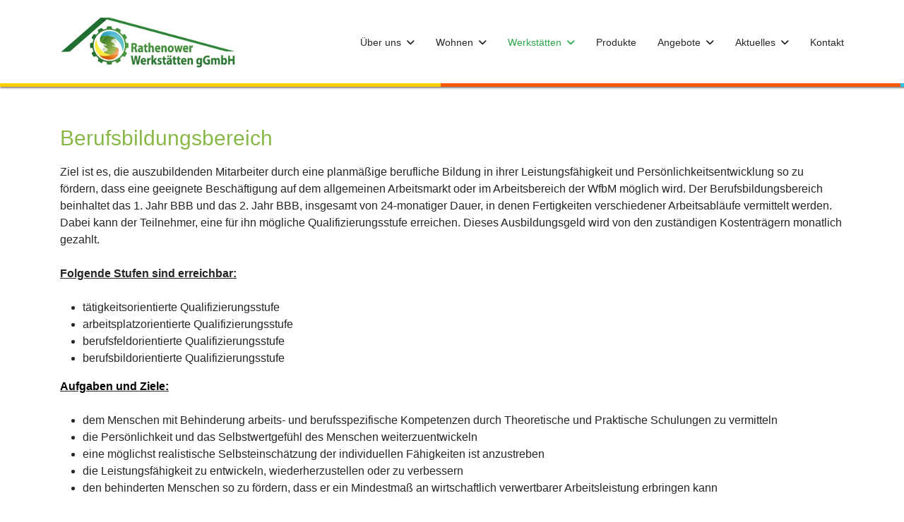

--- FILE ---
content_type: text/html; charset=utf-8
request_url: http://www.rathenower-werkstaetten.de/werkstaetten/berufsbildungsbereich.html
body_size: 14329
content:

<!doctype html>
<html lang="de-de" dir="ltr">
	<head>
		
		<meta name="viewport" content="width=device-width, initial-scale=1, shrink-to-fit=no">
		<meta charset="utf-8">
	<meta name="author" content="Christopher Jung">
	<meta name="description" content="Rathenower Werkstätten gGmbH, ein Berufsbildungs, Produktions- und Dienstleistungsunternehmen für Menschen mit unterschiedlichen Behinderungen.">
	<meta name="generator" content="Helix Ultimate - The Most Popular Joomla! Template Framework.">
	<title>Berufsbildungsbereich</title>
	<link href="/images/favicon1.png" rel="icon" type="image/vnd.microsoft.icon">
<link href="/media/vendor/joomla-custom-elements/css/joomla-alert.min.css?0.4.1" rel="stylesheet">
	<link href="/media/plg_system_nrframework/css/widgets/gallery.css?5a85bc" rel="stylesheet">
	<link href="/media/plg_system_nrframework/css/vendor/glightbox.min.css?5a85bc" rel="stylesheet">
	<link href="/media/com_icagenda/icicons/style.css?5a85bc" rel="stylesheet">
	<link href="/media/plg_system_jcepro/site/css/content.min.css?86aa0286b6232c4a5b58f892ce080277" rel="stylesheet">
	<link href="/templates/shaper_helixultimate/css/bootstrap.min.css" rel="stylesheet">
	<link href="/plugins/system/helixultimate/assets/css/system-j4.min.css" rel="stylesheet">
	<link href="/media/system/css/joomla-fontawesome.min.css?5a85bc" rel="stylesheet">
	<link href="/templates/shaper_helixultimate/css/template.css" rel="stylesheet">
	<link href="/templates/shaper_helixultimate/css/presets/preset7.css" rel="stylesheet">
	<link href="/templates/shaper_helixultimate/css/custom.css" rel="stylesheet">
	<link href="/components/com_sppagebuilder/assets/css/dynamic-content.css?1b4503c04f45d68ae09fb22125331a69" rel="stylesheet">
	<link href="/components/com_sppagebuilder/assets/css/font-awesome-6.min.css?1b4503c04f45d68ae09fb22125331a69" rel="stylesheet">
	<link href="/components/com_sppagebuilder/assets/css/font-awesome-v4-shims.css?1b4503c04f45d68ae09fb22125331a69" rel="stylesheet">
	<link href="/components/com_sppagebuilder/assets/css/animate.min.css?1b4503c04f45d68ae09fb22125331a69" rel="stylesheet">
	<link href="/components/com_sppagebuilder/assets/css/sppagebuilder.css?1b4503c04f45d68ae09fb22125331a69" rel="stylesheet">
	<link href="/components/com_sppagebuilder/assets/css/color-switcher.css?1b4503c04f45d68ae09fb22125331a69" rel="stylesheet">
	<link href="/plugins/system/cookiespolicynotificationbar/assets/css/cpnb-style.min.css" rel="stylesheet" media="all">
	<link href="/plugins/system/cookiespolicynotificationbar/assets/css/balloon.min.css" rel="stylesheet" media="all">
	<style>ul.fields-container {
    display: initial;
    list-style-type: none !important;
}</style>
	<style>.nrf-widget.gallery0{--gap:15px;--tags-text-color:#555555;--tags-text-color-hover:#ffffff;--tags-bg-color-hover:#1e3148;--columns:5;--display-items:grid;--image-width:100%;}@media screen and (max-width: 1024px){.nrf-widget.gallery0{--gap:10px;--columns:3;--display-items:grid;--image-width:100%;}}@media screen and (max-width: 575px){.nrf-widget.gallery0{--gap:10px;--columns:3;--display-items:grid;--image-width:100%;}}</style>
	<style>.nrf-widget.tf-gallery-wrapper.gallery0 {
    --mobile-tags-default-style: flex;
    --mobile-tags-dropdown-style: none;
}</style>
	<style>.nrf-widget.gallery1{--gap:15px;--tags-text-color:#555555;--tags-text-color-hover:#ffffff;--tags-bg-color-hover:#1e3148;--columns:5;--display-items:grid;--image-width:100%;}@media screen and (max-width: 1024px){.nrf-widget.gallery1{--gap:10px;--columns:3;--display-items:grid;--image-width:100%;}}@media screen and (max-width: 575px){.nrf-widget.gallery1{--gap:10px;--columns:3;--display-items:grid;--image-width:100%;}}</style>
	<style>.nrf-widget.tf-gallery-wrapper.gallery1 {
    --mobile-tags-default-style: flex;
    --mobile-tags-dropdown-style: none;
}</style>
	<style>body{font-family: 'Helvetica', sans-serif;font-size: 16px;line-height: 1.56;text-decoration: none;}
@media (min-width:768px) and (max-width:991px){body{font-size: 14px;}
}
@media (max-width:767px){body{font-size: 13px;}
}
</style>
	<style>h1{font-family: 'Helvetica', sans-serif;color: #89b848;text-decoration: none;}
</style>
	<style>h2{font-family: 'Helvetica', sans-serif;font-size: 12px;text-decoration: none;}
</style>
	<style>h3{font-family: 'Helvetica', sans-serif;text-decoration: none;}
</style>
	<style>h4{font-family: 'Helvetica', sans-serif;text-decoration: none;}
</style>
	<style>.logo-image {height:80px;}.logo-image-phone {height:80px;}</style>
	<style>@media(min-width: 1400px) {.sppb-row-container { max-width: 1320px; }}</style>
	<style>:root {--sppb-topbar-bg-color: #333333; --sppb-topbar-text-color: #AAAAAA; --sppb-header-bg-color: #FFFFFF; --sppb-logo-text-color: #2ba84a; --sppb-menu-text-color: #252525; --sppb-menu-text-hover-color: #2ba84a; --sppb-menu-text-active-color: #2ba84a; --sppb-menu-dropdown-bg-color: #FFFFFF; --sppb-menu-dropdown-text-color: #252525; --sppb-menu-dropdown-text-hover-color: #2ba84a; --sppb-menu-dropdown-text-active-color: #2ba84a; --sppb-text-color: #252525; --sppb-bg-color: #FFFFFF; --sppb-link-color: #2ba84a; --sppb-link-hover-color: #044CD0; --sppb-footer-bg-color: #171717; --sppb-footer-text-color: #FFFFFF; --sppb-footer-link-color: #A2A2A2; --sppb-footer-link-hover-color: #FFFFFF}</style>
	<style>

/* BEGIN: Cookies Policy Notification Bar - J! system plugin (Powered by: Web357.com) */
.cpnb-outer { border-color: rgba(32, 34, 38, 1); }
.cpnb-outer.cpnb-div-position-top { border-bottom-width: 1px; }
.cpnb-outer.cpnb-div-position-bottom { border-top-width: 1px; }
.cpnb-outer.cpnb-div-position-top-left, .cpnb-outer.cpnb-div-position-top-right, .cpnb-outer.cpnb-div-position-bottom-left, .cpnb-outer.cpnb-div-position-bottom-right { border-width: 1px; }
.cpnb-message { color: #f1f1f3; }
.cpnb-message a { color: #ffffff }
.cpnb-button, .cpnb-button-ok, .cpnb-m-enableAllButton { -webkit-border-radius: 4px; -moz-border-radius: 4px; border-radius: 4px; font-size: 12px; color: #ffffff; background-color: rgba(59, 137, 199, 1); }
.cpnb-button:hover, .cpnb-button:focus, .cpnb-button-ok:hover, .cpnb-button-ok:focus, .cpnb-m-enableAllButton:hover, .cpnb-m-enableAllButton:focus { color: #ffffff; background-color: rgba(49, 118, 175, 1); }
.cpnb-button-decline, .cpnb-button-delete, .cpnb-button-decline-modal, .cpnb-m-DeclineAllButton { color: #ffffff; background-color: rgba(119, 31, 31, 1); }
.cpnb-button-decline:hover, .cpnb-button-decline:focus, .cpnb-button-delete:hover, .cpnb-button-delete:focus, .cpnb-button-decline-modal:hover, .cpnb-button-decline-modal:focus, .cpnb-m-DeclineAllButton:hover, .cpnb-m-DeclineAllButton:focus { color: #ffffff; background-color: rgba(175, 38, 20, 1); }
.cpnb-button-cancel, .cpnb-button-reload, .cpnb-button-cancel-modal { color: #ffffff; background-color: rgba(90, 90, 90, 1); }
.cpnb-button-cancel:hover, .cpnb-button-cancel:focus, .cpnb-button-reload:hover, .cpnb-button-reload:focus, .cpnb-button-cancel-modal:hover, .cpnb-button-cancel-modal:focus { color: #ffffff; background-color: rgba(54, 54, 54, 1); }
.cpnb-button-settings, .cpnb-button-settings-modal { color: #ffffff; background-color: rgba(90, 90, 90, 1); }
.cpnb-button-settings:hover, .cpnb-button-settings:focus, .cpnb-button-settings-modal:hover, .cpnb-button-settings-modal:focus { color: #ffffff; background-color: rgba(54, 54, 54, 1); }
.cpnb-button-more-default, .cpnb-button-more-modal { color: #ffffff; background-color: rgba(123, 138, 139, 1); }
.cpnb-button-more-default:hover, .cpnb-button-more-modal:hover, .cpnb-button-more-default:focus, .cpnb-button-more-modal:focus { color: #ffffff; background-color: rgba(105, 118, 119, 1); }
.cpnb-m-SaveChangesButton { color: #ffffff; background-color: rgba(133, 199, 136, 1); }
.cpnb-m-SaveChangesButton:hover, .cpnb-m-SaveChangesButton:focus { color: #ffffff; background-color: rgba(96, 153, 100, 1); }
@media only screen and (max-width: 600px) {
.cpnb-left-menu-toggle::after, .cpnb-left-menu-toggle-button {
content: "Categories";
}
}
/* END: Cookies Policy Notification Bar - J! system plugin (Powered by: Web357.com) */
</style>
<script src="/media/vendor/jquery/js/jquery.min.js?3.7.1"></script>
	<script src="/media/legacy/js/jquery-noconflict.min.js?504da4"></script>
	<script type="application/json" class="joomla-script-options new">{"data":{"breakpoints":{"tablet":991,"mobile":480},"header":{"stickyOffset":"100"}},"joomla.jtext":{"ERROR":"Fehler","MESSAGE":"Nachricht","NOTICE":"Hinweis","WARNING":"Warnung","JCLOSE":"Schließen","JOK":"OK","JOPEN":"Öffnen"},"system.paths":{"root":"","rootFull":"http:\/\/www.rathenower-werkstaetten.de\/","base":"","baseFull":"http:\/\/www.rathenower-werkstaetten.de\/"},"csrf.token":"767c9849be0ebec4e989e61abde16159"}</script>
	<script src="/media/system/js/core.min.js?a3d8f8"></script>
	<script src="/media/vendor/bootstrap/js/alert.min.js?5.3.8" type="module"></script>
	<script src="/media/vendor/bootstrap/js/button.min.js?5.3.8" type="module"></script>
	<script src="/media/vendor/bootstrap/js/carousel.min.js?5.3.8" type="module"></script>
	<script src="/media/vendor/bootstrap/js/collapse.min.js?5.3.8" type="module"></script>
	<script src="/media/vendor/bootstrap/js/dropdown.min.js?5.3.8" type="module"></script>
	<script src="/media/vendor/bootstrap/js/modal.min.js?5.3.8" type="module"></script>
	<script src="/media/vendor/bootstrap/js/offcanvas.min.js?5.3.8" type="module"></script>
	<script src="/media/vendor/bootstrap/js/popover.min.js?5.3.8" type="module"></script>
	<script src="/media/vendor/bootstrap/js/scrollspy.min.js?5.3.8" type="module"></script>
	<script src="/media/vendor/bootstrap/js/tab.min.js?5.3.8" type="module"></script>
	<script src="/media/vendor/bootstrap/js/toast.min.js?5.3.8" type="module"></script>
	<script src="/media/system/js/showon.min.js?e51227" type="module"></script>
	<script src="/media/system/js/messages.min.js?9a4811" type="module"></script>
	<script src="/media/plg_system_nrframework/js/widgets/gallery/gallery.js?5a85bc"></script>
	<script src="/media/plg_system_nrframework/js/vendor/glightbox.min.js?5a85bc"></script>
	<script src="/templates/shaper_helixultimate/js/main.js"></script>
	<script src="/components/com_sppagebuilder/assets/js/dynamic-content.js?1b4503c04f45d68ae09fb22125331a69"></script>
	<script src="/components/com_sppagebuilder/assets/js/jquery.parallax.js?1b4503c04f45d68ae09fb22125331a69"></script>
	<script src="/components/com_sppagebuilder/assets/js/sppagebuilder.js?1b4503c04f45d68ae09fb22125331a69" defer></script>
	<script src="/components/com_sppagebuilder/assets/js/addons/text_block.js"></script>
	<script src="/components/com_sppagebuilder/assets/js/color-switcher.js?1b4503c04f45d68ae09fb22125331a69"></script>
	<script src="/plugins/system/cookiespolicynotificationbar/assets/js/cookies-policy-notification-bar.min.js"></script>
	<script type="application/ld+json">{"@context":"https://schema.org","@graph":[{"@type":"Organization","@id":"http://www.rathenower-werkstaetten.de/#/schema/Organization/base","name":"Rathenower Werkstätten","url":"http://www.rathenower-werkstaetten.de/"},{"@type":"WebSite","@id":"http://www.rathenower-werkstaetten.de/#/schema/WebSite/base","url":"http://www.rathenower-werkstaetten.de/","name":"Rathenower Werkstätten","publisher":{"@id":"http://www.rathenower-werkstaetten.de/#/schema/Organization/base"}},{"@type":"WebPage","@id":"http://www.rathenower-werkstaetten.de/#/schema/WebPage/base","url":"http://www.rathenower-werkstaetten.de/werkstaetten/berufsbildungsbereich.html","name":"Berufsbildungsbereich","description":"Rathenower Werkstätten gGmbH, ein Berufsbildungs, Produktions- und Dienstleistungsunternehmen für Menschen mit unterschiedlichen Behinderungen.","isPartOf":{"@id":"http://www.rathenower-werkstaetten.de/#/schema/WebSite/base"},"about":{"@id":"http://www.rathenower-werkstaetten.de/#/schema/Organization/base"},"inLanguage":"de-DE"},{"@type":"Article","@id":"http://www.rathenower-werkstaetten.de/#/schema/com_content/article/381","name":"Berufsbildungsbereich","headline":"Berufsbildungsbereich","inLanguage":"de-DE","isPartOf":{"@id":"http://www.rathenower-werkstaetten.de/#/schema/WebPage/base"}}]}</script>
	<script>template="shaper_helixultimate";</script>
	<script>
				document.addEventListener("DOMContentLoaded", () =>{
					window.htmlAddContent = window?.htmlAddContent || "";
					if (window.htmlAddContent) {
        				document.body.insertAdjacentHTML("beforeend", window.htmlAddContent);
					}
				});
			</script>
	<script>
			const initColorMode = () => {
				const colorVariableData = [];
				const sppbColorVariablePrefix = "--sppb";
				let activeColorMode = localStorage.getItem("sppbActiveColorMode") || "";
				const modes = [];

				if(!modes?.includes(activeColorMode)) {
					activeColorMode = "";
					localStorage.setItem("sppbActiveColorMode", activeColorMode);
				}

				document?.body?.setAttribute("data-sppb-color-mode", activeColorMode);

				if (!localStorage.getItem("sppbActiveColorMode")) {
					localStorage.setItem("sppbActiveColorMode", activeColorMode);
				}

				if (window.sppbColorVariables) {
					const colorVariables = typeof(window.sppbColorVariables) === "string" ? JSON.parse(window.sppbColorVariables) : window.sppbColorVariables;

					for (const colorVariable of colorVariables) {
						const { path, value } = colorVariable;
						const variable = String(path[0]).trim().toLowerCase().replaceAll(" ", "-");
						const mode = path[1];
						const variableName = `${sppbColorVariablePrefix}-${variable}`;

						if (activeColorMode === mode) {
							colorVariableData.push(`${variableName}: ${value}`);
						}
					}

					document.documentElement.style.cssText += colorVariableData.join(";");
				}
			};

			window.sppbColorVariables = [];
			
			initColorMode();

			document.addEventListener("DOMContentLoaded", initColorMode);
		</script>
	<script>

// BEGIN: Cookies Policy Notification Bar - J! system plugin (Powered by: Web357.com)
var cpnb_config = {"w357_joomla_caching":0,"w357_position":"bottom-right","w357_show_close_x_icon":"1","w357_hide_after_time":"yes","w357_duration":"60","w357_animate_duration":"1000","w357_limit":"0","w357_message":"Um die optimale Nutzung unserer Website zu ermöglichen, verwenden wir Cookies. Um nicht gegen geltende Gesetze zu verstoßen, benötigen wir dazu Ihr ausdrückliches Einverständnis.","w357_display_ok_btn":"1","w357_buttonText":"Ja, ich gebe mein Einverständnis!","w357_display_decline_btn":"1","w357_buttonDeclineText":"Ablehnen","w357_display_cancel_btn":"0","w357_buttonCancelText":"Schließen","w357_display_settings_btn":"1","w357_buttonSettingsText":"Einstellungen","w357_buttonMoreText":"Weitere Informationen","w357_buttonMoreLink":"","w357_display_more_info_btn":"1","w357_fontColor":"#f1f1f3","w357_linkColor":"#ffffff","w357_fontSize":"12px","w357_backgroundColor":"rgba(50, 58, 69, 1)","w357_borderWidth":"1","w357_body_cover":"1","w357_overlay_state":"0","w357_overlay_color":"rgba(10, 10, 10, 0.3)","w357_height":"auto","w357_cookie_name":"cookiesDirective","w357_link_target":"_self","w357_popup_width":"800","w357_popup_height":"600","w357_customText":"\u003Ch1\u003EVereinbarung zur Verwendung von Cookies\u003C\/h1\u003E\r\n\u003Chr \/\u003E\r\n\u003Ch3\u003EAllgemeine Verwendung\u003C\/h3\u003E\r\n\u003Cp\u003EWir verwenden Cookies, Tracking Pixels und ähnliche Technologien auf unserer Website. Cookies sind kleine Dateien, die von uns erstellt und auf Ihrem Gerät gespeichert werden. Unsere Website verwendet Cookies, die von uns oder von Dritten zu verschiedenen Zwecken im Rahmen der Verwendung und Funktionalität einschließlich der Personalisierung unserer Website abgelegt werden. Es ist möglich, dass Cookies verwendet werden, um zu nachzuvollziehen, wie Sie die Website verwenden und so zielgerichtete Werbung anzuzeigen.\u003C\/p\u003E\r\n\u003Ch3\u003EDritt-Anbieter\u003C\/h3\u003E\r\n\u003Cp\u003EUnsere Website nutzt verschiedene Dienste von Dritt-Anbietern. Wenn Sie auf unserer Website sind, können diese Dienste anonyme Cookies im Browser des Benutzers ablegen und diese Cookies mit in der Cookie-Datei des Besuchers speichern. Im folgenden eine Liste einiger derartiger Dienste: Google, Facebook, Twitter, Adroll, MailChimp, Sucuri, Intercom und andere soziale Netzwerke, Anzeigen-Agenturen, Sicherheits-Software wie z.B. Firewalls, Datenanalyse-Unternehmen und Anbieter von Internetzugängen. Diese Dienste sammeln möglicherweise auch anonyme Identifizierungsmerkmale wie die IP-Adresse, den HTTP-Referrer, die eindeutige Geräte-Kennung und andere nicht-persönliche Informationen zur Identifizierung sowie Server Logfiles.\u003C\/p\u003E\r\n\u003Chr \/\u003E","w357_more_info_btn_type":"custom_text","w357_blockCookies":"1","w357_autoAcceptAfterScrolling":"0","w357_numOfScrolledPixelsBeforeAutoAccept":"300","w357_reloadPageAfterAccept":"0","w357_enableConfirmationAlerts":"0","w357_enableConfirmationAlertsForAcceptBtn":0,"w357_enableConfirmationAlertsForDeclineBtn":0,"w357_enableConfirmationAlertsForDeleteBtn":0,"w357_confirm_allow_msg":"Hiermit erlauben Sie, dass diese Website in diesem Browser Cookies setzen und verwenden darf. Sind Sie sicher, dass Sie diese Funktion aktivieren und erlauben möchten?","w357_confirm_delete_msg":"Hiermit löschen Sie die von dieser Website in diesem Browser gesetzen Cookies. Sind Sie sicher, dass Sie alle Cookies dieser Website deaktivieren und löschen möchten?","w357_show_in_iframes":"0","w357_shortcode_is_enabled_on_this_page":0,"w357_base_url":"http:\/\/www.rathenower-werkstaetten.de\/","w357_base_ajax_url":"http:\/\/www.rathenower-werkstaetten.de\/","w357_current_url":"http:\/\/www.rathenower-werkstaetten.de\/werkstaetten\/berufsbildungsbereich.html","w357_always_display":"0","w357_show_notification_bar":true,"w357_expiration_cookieSettings":"365","w357_expiration_cookieAccept":"365","w357_expiration_cookieDecline":"180","w357_expiration_cookieCancel":"3","w357_accept_button_class_notification_bar":"cpnb-accept-btn","w357_decline_button_class_notification_bar":"cpnb-decline-btn","w357_cancel_button_class_notification_bar":"cpnb-cancel-btn","w357_settings_button_class_notification_bar":"cpnb-settings-btn","w357_moreinfo_button_class_notification_bar":"cpnb-moreinfo-btn","w357_accept_button_class_notification_bar_modal_window":"cpnb-accept-btn-m","w357_decline_button_class_notification_bar_modal_window":"cpnb-decline-btn-m","w357_save_button_class_notification_bar_modal_window":"cpnb-save-btn-m","w357_buttons_ordering":"[\u0022ok\u0022,\u0022decline\u0022,\u0022cancel\u0022,\u0022settings\u0022,\u0022moreinfo\u0022]"};
// END: Cookies Policy Notification Bar - J! system plugin (Powered by: Web357.com)
</script>
	<script>

// BEGIN: Cookies Policy Notification Bar - J! system plugin (Powered by: Web357.com)
var cpnb_cookiesCategories = {"cookie_categories_group0":{"cookie_category_id":"required-cookies","cookie_category_name":"Notwendig","cookie_category_description":"Notwendige Cookies helfen uns dabei, diese Webseite nutzbar zu machen, indem sie Grundfunktionen wie Seitennavigation und Zugriff auf sichere Bereiche der Webseite ermöglichen. \r\nDie Webseite kann ohne diese Cookies nicht richtig funktionieren. Daten innerhalb der Cookies werden nicht an Dritte weitergegeben.","cookie_category_checked_by_default":"2","cookie_category_status":"1"},"cookie_categories_group1":{"cookie_category_id":"analytical-cookies","cookie_category_name":"Statistiken","cookie_category_description":"Statistik-Cookies helfen uns zu verstehen, wie Besucher mit der Webseite interagieren, indem Informationen anonym gesammelt und gemeldet werden. Diese Seite verwendet ausschließlich Google Analytics.","cookie_category_checked_by_default":"1","cookie_category_status":"0"},"cookie_categories_group2":{"cookie_category_id":"social-media-cookies","cookie_category_name":"Social Media","cookie_category_description":"Social Media-Cookies sollen es Benutzern ermöglichen, Seiten und Inhalte über soziale Netzwerke mit Dritten zu teilen.\r\nSie ermöglichen darüber hinaus auch die gezielte Ausrichtung der Werbung in sozialen Netzwerken.","cookie_category_checked_by_default":"1","cookie_category_status":"0"},"cookie_categories_group3":{"cookie_category_id":"targeted-advertising-cookies","cookie_category_name":"Marketing","cookie_category_description":"Marketing-Cookies werden verwendet, um Besuchern auf Webseiten zu folgen. \r\nDie Absicht ist, Anzeigen zu zeigen, die relevant und ansprechend für den einzelnen\r\nBenutzer sind und daher wertvoller für Publisher und werbetreibende Drittparteien sind. ","cookie_category_checked_by_default":"1","cookie_category_status":"0"}};
// END: Cookies Policy Notification Bar - J! system plugin (Powered by: Web357.com)
</script>
	<script>

// BEGIN: Cookies Policy Notification Bar - J! system plugin (Powered by: Web357.com)
var cpnb_manager = {"w357_m_modalState":"1","w357_m_floatButtonState":"1","w357_m_floatButtonPosition":"bottom_left","w357_m_HashLink":"cookies","w357_m_modal_menuItemSelectedBgColor":"rgba(200, 200, 200, 1)","w357_m_saveChangesButtonColorAfterChange":"rgba(13, 92, 45, 1)","w357_m_floatButtonIconSrc":"http:\/\/www.rathenower-werkstaetten.de\/plugins\/system\/cookiespolicynotificationbar\/assets\/icons\/cpnb-cookies-manager-icon-1-64x64.png","w357_m_FloatButtonIconType":"image","w357_m_FloatButtonIconFontAwesomeName":"fas fa-cookie-bite","w357_m_FloatButtonIconFontAwesomeSize":"fa-lg","w357_m_FloatButtonIconFontAwesomeColor":"rgba(61, 47, 44, 0.84)","w357_m_FloatButtonIconUikitName":"cog","w357_m_FloatButtonIconUikitSize":"1","w357_m_FloatButtonIconUikitColor":"rgba(61, 47, 44, 0.84)","w357_m_floatButtonText":"Cookie Manager","w357_m_modalHeadingText":"Erweiterte Cookie Einstellungen","w357_m_checkboxText":"Aktiviert","w357_m_lockedText":"(Gesperrt)","w357_m_EnableAllButtonText":"Alle Cookies aktivieren","w357_m_DeclineAllButtonText":"Alle Cookies ablehnen","w357_m_SaveChangesButtonText":"Einstellungen speichern","w357_m_confirmationAlertRequiredCookies":"Diese Cookies sind für diese Website unbedingt erforderlich. Sie können diese Kategorie von Cookies nicht deaktivieren. Vielen Dank für dein Verständnis!"};
// END: Cookies Policy Notification Bar - J! system plugin (Powered by: Web357.com)
</script>
			</head>
	<body class="site helix-ultimate hu com_content com-content view-article layout-default task-none itemid-307 de-de ltr sticky-header layout-fluid offcanvas-init offcanvs-position-left">

		
		
		<div class="body-wrapper">
			<div class="body-innerwrapper">
								
<header id="sp-header" >

						<div class="container">
				<div class="container-inner">
			
	
<div class="row">
	<div id="sp-logo" class="col-lg-3 "><div class="sp-column logoneu d-flex align-items-center"><a id="offcanvas-toggler" aria-label="Menu" class="offcanvas-toggler-left d-flex d-lg-none" href="#" aria-hidden="true" title="Menu"><div class="burger-icon"><span></span><span></span><span></span></div></a><div class="logo"><a href="/">
				<img class='logo-image  d-none d-lg-inline-block'
					srcset='http://www.rathenower-werkstaetten.de/images/logo.png 1x'
					src='http://www.rathenower-werkstaetten.de/images/logo.png'
					height='80px'
					alt='Rathenower Werkstätten'
				/>
				<img class="logo-image-phone d-inline-block d-lg-none" src="http://www.rathenower-werkstaetten.de/images/logo.png" alt="Rathenower Werkstätten" /></a></div></div></div><div id="sp-menu" class="col-lg-9 "><div class="sp-column menuneu d-flex align-items-center justify-content-end"><nav class="sp-megamenu-wrapper d-flex" role="navigation"><ul class="sp-megamenu-parent menu-animation-pulse d-none d-lg-block"><li class="sp-menu-item"></li><li class="sp-menu-item sp-has-child"><a   href="/ueber-uns.html"  >Über uns</a><div class="sp-dropdown sp-dropdown-main sp-menu-right" style="width: 250px;"><div class="sp-dropdown-inner"><ul class="sp-dropdown-items"><li class="sp-menu-item"><a   href="/ueber-uns/ansprechpartner.html"  >Ansprechpartner</a></li><li class="sp-menu-item"><a   href="/ueber-uns/leitbild-werkstaetten.html"  >Leitbild</a></li><li class="sp-menu-item"><a   href="/ueber-uns/der-begleitende-dienst.html"  >Begleitender Dienst</a></li><li class="sp-menu-item"><a   href="/ueber-uns/fsj-bfd-praktika.html"  >FSJ, BFD, Praktika</a></li><li class="sp-menu-item"><a   href="/ueber-uns/geschichte.html"  >Geschichte</a></li><li class="sp-menu-item"><a   href="/ueber-uns/haeufige-fragen.html"  >Häufige Fragen</a></li><li class="sp-menu-item"><a   href="/ueber-uns/spenden.html"  >Spenden</a></li><li class="sp-menu-item"><a   href="/ueber-uns/zertifikate.html"  >Zertifikate</a></li></ul></div></div></li><li class="sp-menu-item sp-has-child"><a   href="/wohnmoeglichkeiten.html"  >Wohnen</a><div class="sp-dropdown sp-dropdown-main sp-menu-right" style="width: 250px;"><div class="sp-dropdown-inner"><ul class="sp-dropdown-items"><li class="sp-menu-item"><a   href="/wohnmoeglichkeiten/kinder-jugendliche.html"  >Kinder /Jugendliche / Junge Erwachsene</a></li><li class="sp-menu-item"><a   href="/wohnmoeglichkeiten/wohnanlage-elslaake.html"  >Wohnanlage Elslaake</a></li><li class="sp-menu-item"><a   href="/wohnmoeglichkeiten/wohnanlage-kohlhof.html"  >Wohnanlage Kohlhof</a></li><li class="sp-menu-item"><a   href="/wohnmoeglichkeiten/aussenwohnanlagen-kohlhof-und-hohennauen.html"  >Außenwohnanlagen Kohlhof / Hohennauen</a></li><li class="sp-menu-item"><a   href="/wohnmoeglichkeiten/ambulant-betreutes-wohnen.html"  >Ambulant betreutes Wohnen</a></li></ul></div></div></li><li class="sp-menu-item sp-has-child active"><a   href="/werkstaetten.html"  >Werkstätten</a><div class="sp-dropdown sp-dropdown-main sp-menu-right" style="width: 250px;"><div class="sp-dropdown-inner"><ul class="sp-dropdown-items"><li class="sp-menu-item"><a   href="/werkstaetten/leistungen.html"  >Leistungen</a></li><li class="sp-menu-item"><a   href="/werkstaetten/eingangsverfahren.html"  >Eingangsverfahren</a></li><li class="sp-menu-item"><a   href="/werkstaetten/betriebsstaetten.html"  >Betriebsstätten</a></li><li class="sp-menu-item"><a   href="/werkstaetten/produktionsprofil.html"  >Produktionsprofil</a></li><li class="sp-menu-item current-item active"><a aria-current="page"  href="/werkstaetten/berufsbildungsbereich.html"  >Berufsbildungsbereich</a></li><li class="sp-menu-item"><a   href="/werkstaetten/foerder-und-beschaeftigungsbereich.html"  >Förder- und Beschäftigungsbereich</a></li><li class="sp-menu-item"><a   href="/werkstaetten/agbs-wfbm.html"  >AGB´s (WfbM)</a></li></ul></div></div></li><li class="sp-menu-item"><a   href="/produkte.html"  >Produkte</a></li><li class="sp-menu-item sp-has-child"><a   href="#"  >Angebote</a><div class="sp-dropdown sp-dropdown-main sp-menu-right" style="width: 250px;"><div class="sp-dropdown-inner"><ul class="sp-dropdown-items"><li class="sp-menu-item"><a   href="/angebote/freizeit.html"  >Freizeitprogramm</a></li><li class="sp-menu-item"><a   href="/angebote/sport.html"  >Sport</a></li><li class="sp-menu-item"><a   href="/angebote/urlaub.html"  >Urlaub</a></li></ul></div></div></li><li class="sp-menu-item sp-has-child"><a   href="#"  >Aktuelles</a><div class="sp-dropdown sp-dropdown-main sp-menu-right" style="width: 250px;"><div class="sp-dropdown-inner"><ul class="sp-dropdown-items"><li class="sp-menu-item"><a   href="/aktuelles/news.html"  >News</a></li><li class="sp-menu-item"><a   href="/aktuelles/karriere.html"  >Karriere</a></li><li class="sp-menu-item"><a   href="/aktuelles/presse.html"  >Presse</a></li><li class="sp-menu-item"><a   href="/aktuelles/terminuebersicht.html"  >Termine</a></li></ul></div></div></li><li class="sp-menu-item"><a   href="/kontakt.html"  >Kontakt</a></li><li class="sp-menu-item sp-has-child"><div class="sp-dropdown sp-dropdown-main sp-menu-right" style="width: 250px;"><div class="sp-dropdown-inner"><ul class="sp-dropdown-items"><li class="sp-menu-item"><a   href="#"  >Search field</a></li></ul></div></div></li></ul></nav></div></div></div>
							</div>
			</div>
			
	</header>

<section id="sp-showcase" >

				
	
<div class="row">
	<div id="sp-slider" class="col-lg-12 "><div class="sp-column "><div class="sp-module "><div class="sp-module-content">
<div id="mod-custom127" class="mod-custom custom">
    &nbsp;&nbsp;&nbsp;&nbsp;&nbsp;&nbsp;&nbsp;&nbsp;&nbsp;&nbsp;&nbsp;</div>
</div></div></div></div></div>
				
	</section>

<section id="sp-page-title" >

				
	
<div class="row">
	<div id="sp-title" class="col-lg-12 "><div class="sp-column "></div></div></div>
				
	</section>

<section id="sp-main-body" >

										<div class="container">
					<div class="container-inner">
						
	
<div class="row">
	
<main id="sp-component" class="col-lg-12 ">
	<div class="sp-column ">
		<div id="system-message-container" aria-live="polite">
	</div>


		
		<div class="article-details " itemscope itemtype="https://schema.org/Article">
	<meta itemprop="inLanguage" content="de-DE">
	
	
					
		
		
		<div class="article-header">
					<h1 itemprop="headline">
				Berufsbildungsbereich			</h1>
									</div>
		<div class="article-can-edit d-flex flex-wrap justify-content-between">
				</div>
			
		
			
		
		
	
	<div itemprop="articleBody">
		Ziel ist es, die auszubildenden Mitarbeiter durch eine planmäßige berufliche Bildung in ihrer Leistungsfähigkeit und Persönlichkeitsentwicklung so zu fördern, dass eine geeignete Beschäftigung auf dem allgemeinen Arbeitsmarkt oder im Arbeitsbereich der WfbM möglich wird. Der Berufsbildungsbereich beinhaltet das 1. Jahr BBB und das 2. Jahr BBB, insgesamt von 24-monatiger Dauer, in denen Fertigkeiten verschiedener Arbeitsabläufe vermittelt werden. Dabei kann der Teilnehmer, eine für ihn mögliche Qualifizierungsstufe erreichen. Dieses Ausbildungsgeld wird von den zuständigen Kostenträgern monatlich gezahlt.<br /><br /> <span style="text-decoration: underline;"><strong>Folgende Stufen sind erreichbar:<br /></strong></span> <br />
<ul>
<li>tätigkeitsorientierte Qualifizierungsstufe</li>
<li>arbeitsplatzorientierte Qualifizierungsstufe</li>
<li>berufsfeldorientierte Qualifizierungsstufe</li>
<li>berufsbildorientierte Qualifizierungsstufe</li>
</ul>
<span style="text-decoration: underline;"><span style="color: #000000;"><strong>Aufgaben und Ziele:<br /></strong></span></span><br />
<ul>
<li>dem Menschen mit Behinderung arbeits- und berufsspezifische Kompetenzen durch Theoretische und Praktische Schulungen zu vermitteln</li>
<li>die Persönlichkeit und das Selbstwertgefühl des Menschen weiterzuentwickeln</li>
<li>eine möglichst realistische Selbsteinschätzung der individuellen Fähigkeiten ist anzustreben</li>
<li>die Leistungsfähigkeit zu entwickeln, wiederherzustellen oder zu verbessern</li>
<li>den behinderten Menschen so zu fördern, dass er ein Mindestmaß an wirtschaftlich verwertbarer Arbeitsleistung erbringen kann</li>
</ul>
<span style="text-decoration: underline;"><span style="color: #000000;"><strong>Was wird besonders gefördert?<br /></strong></span></span><br />
<ul>
<li>Arbeits- und Beschäftigungsverhalten z.B. Konzentration, Ausdauer, Arbeitssicherheit</li>
<li>Soziale Fähigkeiten z.B. Umgang mit Konflikten, Gruppenarbeit</li>
<li>Allgemeinbildung z.B. Lesen, Schreiben, Rechnen</li>
<li>Lebenspraktische Fähigkeiten z.B. Kulturtechniken, Körperpflege, Gesundheitspflege, Umgang mit Geld, Verkehrserziehung</li>
</ul>
<span style="text-decoration: underline;"><span style="color: #000000;"><strong>Welche Fachrichtungen gibt es bei uns?<br /></strong></span></span><br />
<ul>
<li>Holzbe- und Verarbeitung</li>
<li>Hauswirtschaftliche Tätigkeiten</li>
<li>Landschaftspflege und -bau</li>
<li>Gartenpflege und -bau</li>
<li>Montagearbeiten und Recycling</li>
<li>Kreative Arbeiten</li>
<li>Renovierungsarbeiten</li>
</ul>
Für das Eingangsverfahren und den Berufsbildungsbereich wurde zum 1. Januar 2013 gemäß der Verordnung AZAV ein Qualitätsmanagementsystem nach DIN ISO 9001 erstellt und eingeführt. Dazu finden jährliche Überprüfungsaudits durch die zuständige Zulassungsstelle statt.<br /><br /><span style="text-decoration: underline;"><strong>Leitsätze der Rathenower Werkstätten gGmbH für das Eingangsverfahren und den Berufsbildungsbereich:<br /></strong></span><br />
<ul>
<li>Der behinderte Mensch steht im Mittelpunkt der Arbeit.</li>
<li>Unser Ziel ist es, die berufliche, gesellschaftliche und soziale Teilhabe von Menschen mit verschiedenen Behinderungen zu ermöglichen.</li>
<li>Die Eingliederung und Wiedereingliederung in das berufliche Leben bis hin zur Schaffung von inklusiven Beschäftigungsangeboten auf dem allgemeinen Arbeitsmarkt ist unsere primäre Aufgabe.</li>
<li>Die Inhalte und Methoden sind flexibel und individuell auf die Teilnehmer angepasst.</li>
<li>Wir bieten Betriebsstätten mit vielfältigen Arbeitsinhalten einschließlich der arbeitspädagogischen Unterstützung zur beruflichen und persönlichen Weiterentwicklung.</li>
<li>Praktika und die Schaffung ausgelagerter Arbeitsplätze auf dem allgemeinen Arbeitsmarkt werden durch Kooperationen mit verschiedenen Unternehmen unterstützt.</li>
<li>Die Qualität unserer Angebote wird systematisch gesichert und kontinuierlich verbessert.</li>
</ul>
<strong>Anschrift BBB:</strong><br />Hirschweg 42<br />14712 Rathenow<br /><br />Tel: 03385/498170 	</div>

	
	
	
			
		<ul class="fields-container">
    <li class="field-entry bilder ">    <span class="field-label ">Bilder: </span>
<span class="field-value "><div class="nrf-widget tf-gallery-wrapper gallery1 lightbox" data-id="gallery1">
        
    <div class="gallery-items grid">
        <figure
    class="item"
    >
            <a href="http://www.rathenower-werkstaetten.de/media/acfgallery/content/381/1/20.jpg" class="tf-gallery-lightbox-item gallery1" data-type="image" data-description=".glightbox-desc.gallery1.desc-0">
            <img loading="lazy" class="" src="http://www.rathenower-werkstaetten.de/media/acfgallery/content/381/1/20_thumb.jpg" alt="20" />
            </a>
        <div class="glightbox-desc gallery1 desc-0">
            <div class="caption"></div>
            <div class="module"></div>
        </div>
    </figure><figure
    class="item"
    >
            <a href="http://www.rathenower-werkstaetten.de/media/acfgallery/content/381/1/1.jpg" class="tf-gallery-lightbox-item gallery1" data-type="image" data-description=".glightbox-desc.gallery1.desc-1">
            <img loading="lazy" class="" src="http://www.rathenower-werkstaetten.de/media/acfgallery/content/381/1/1_thumb.jpg" alt="1" />
            </a>
        <div class="glightbox-desc gallery1 desc-1">
            <div class="caption"></div>
            <div class="module"></div>
        </div>
    </figure><figure
    class="item"
    >
            <a href="http://www.rathenower-werkstaetten.de/media/acfgallery/content/381/1/4.jpg" class="tf-gallery-lightbox-item gallery1" data-type="image" data-description=".glightbox-desc.gallery1.desc-2">
            <img loading="lazy" class="" src="http://www.rathenower-werkstaetten.de/media/acfgallery/content/381/1/4_thumb.jpg" alt="4" />
            </a>
        <div class="glightbox-desc gallery1 desc-2">
            <div class="caption"></div>
            <div class="module"></div>
        </div>
    </figure><figure
    class="item"
    >
            <a href="http://www.rathenower-werkstaetten.de/media/acfgallery/content/381/1/59660cd690f6a.jpg" class="tf-gallery-lightbox-item gallery1" data-type="image" data-description=".glightbox-desc.gallery1.desc-3">
            <img loading="lazy" class="" src="http://www.rathenower-werkstaetten.de/media/acfgallery/content/381/1/59660cd690f6a_thumb.jpg" alt="59660cd690f6a" />
            </a>
        <div class="glightbox-desc gallery1 desc-3">
            <div class="caption"></div>
            <div class="module"></div>
        </div>
    </figure>    </div>

    
    </div></span>
</li></ul>
	

	
				</div>



			</div>
</main>
</div>
											</div>
				</div>
						
	</section>

<section id="sp-bottom" >

						<div class="container">
				<div class="container-inner">
			
	
<div class="row">
	<div id="sp-bottom1" class="col-sm-col-sm-6 col-lg-12 "><div class="sp-column "><div class="sp-module "><div class="sp-module-content"><div class="mod-sppagebuilder  sp-page-builder" data-module_id="141">
	<div class="page-content">
		<section id="section-id-1693406926230" class="sppb-section" ><div class="sppb-row-container"><div class="sppb-row"><div class="sppb-col-md-3  " id="column-wrap-id-1693406926226"><div id="column-id-1693406926226" class="sppb-column " ><div class="sppb-column-addons"><div id="sppb-addon-wrapper-1693474028499" class="sppb-addon-wrapper  addon-root-text-block"><div id="sppb-addon-1693474028499" class="clearfix  "     ><div class="sppb-addon sppb-addon-text-block " ><h5 class="sppb-addon-title">Über uns</h5><div class="sppb-addon-content  "><p><a href="/ueber-uns/ansprechpartner.html">Ansprechpartner</a><br /><a href="/ueber-uns/leitbild-werkstaetten.html">Leidbild</a><br /><a href="/ueber-uns/der-begleitende-dienst.html">Begleitende Dienst</a><br /><a href="/ueber-uns/geschichte.html">Geschichte</a><br /><a href="/ueber-uns/haeufige-fragen.html">FAQ</a><br /><a href="/ueber-uns/spenden.html">Spenden</a><br /><a href="/ueber-uns/zertifikate.html">Zertifikate</a></p></div></div><style type="text/css">#sppb-addon-1693474028499{
box-shadow: 0 0 0 0 #ffffff;
}#sppb-addon-1693474028499{
color: #ffffff;
border-radius: 0px;
}
@media (max-width: 1199.98px) {#sppb-addon-1693474028499{}}
@media (max-width: 991.98px) {#sppb-addon-1693474028499{}}
@media (max-width: 767.98px) {#sppb-addon-1693474028499{}}
@media (max-width: 575.98px) {#sppb-addon-1693474028499{}}#sppb-addon-wrapper-1693474028499{
margin-top: 0px;
margin-right: 0px;
margin-bottom: 30px;
margin-left: 0px;
}
@media (max-width: 1199.98px) {#sppb-addon-wrapper-1693474028499{}}
@media (max-width: 991.98px) {#sppb-addon-wrapper-1693474028499{}}
@media (max-width: 767.98px) {#sppb-addon-wrapper-1693474028499{}}
@media (max-width: 575.98px) {#sppb-addon-wrapper-1693474028499{}}#sppb-addon-1693474028499 a {
	color: #d0e8f8;
}
#sppb-addon-1693474028499 a:hover,
#sppb-addon-1693474028499 a:focus,
#sppb-addon-1693474028499 a:active {
	color: #f05502;
}
#sppb-addon-1693474028499 .sppb-addon-title{
}
#sppb-addon-1693474028499 .sppb-addon-title{
}
@media (max-width: 1199.98px) {#sppb-addon-1693474028499 .sppb-addon-title{}}
@media (max-width: 991.98px) {#sppb-addon-1693474028499 .sppb-addon-title{}}
@media (max-width: 767.98px) {#sppb-addon-1693474028499 .sppb-addon-title{}}
@media (max-width: 575.98px) {#sppb-addon-1693474028499 .sppb-addon-title{}}</style><style type="text/css">#sppb-addon-1693474028499 .sppb-addon-text-block{
}#sppb-addon-1693474028499 .sppb-addon-text-block .sppb-addon-content{
font-size: 12px;
line-height: 24px;
}
@media (max-width: 1199.98px) {#sppb-addon-1693474028499 .sppb-addon-text-block .sppb-addon-content{}}
@media (max-width: 991.98px) {#sppb-addon-1693474028499 .sppb-addon-text-block .sppb-addon-content{}}
@media (max-width: 767.98px) {#sppb-addon-1693474028499 .sppb-addon-text-block .sppb-addon-content{}}
@media (max-width: 575.98px) {#sppb-addon-1693474028499 .sppb-addon-text-block .sppb-addon-content{}}#sppb-addon-1693474028499 .sppb-textblock-column{
}#sppb-addon-1693474028499 .sppb-addon-text-block .sppb-addon-content h1,#sppb-addon-1693474028499 .sppb-addon-text-block .sppb-addon-content h2,#sppb-addon-1693474028499 .sppb-addon-text-block .sppb-addon-content h3,#sppb-addon-1693474028499 .sppb-addon-text-block .sppb-addon-content h4,#sppb-addon-1693474028499 .sppb-addon-text-block .sppb-addon-content h5,#sppb-addon-1693474028499 .sppb-addon-text-block .sppb-addon-content h6{
font-size: 12px;
line-height: 24px;
}
@media (max-width: 1199.98px) {#sppb-addon-1693474028499 .sppb-addon-text-block .sppb-addon-content h1,#sppb-addon-1693474028499 .sppb-addon-text-block .sppb-addon-content h2,#sppb-addon-1693474028499 .sppb-addon-text-block .sppb-addon-content h3,#sppb-addon-1693474028499 .sppb-addon-text-block .sppb-addon-content h4,#sppb-addon-1693474028499 .sppb-addon-text-block .sppb-addon-content h5,#sppb-addon-1693474028499 .sppb-addon-text-block .sppb-addon-content h6{}}
@media (max-width: 991.98px) {#sppb-addon-1693474028499 .sppb-addon-text-block .sppb-addon-content h1,#sppb-addon-1693474028499 .sppb-addon-text-block .sppb-addon-content h2,#sppb-addon-1693474028499 .sppb-addon-text-block .sppb-addon-content h3,#sppb-addon-1693474028499 .sppb-addon-text-block .sppb-addon-content h4,#sppb-addon-1693474028499 .sppb-addon-text-block .sppb-addon-content h5,#sppb-addon-1693474028499 .sppb-addon-text-block .sppb-addon-content h6{}}
@media (max-width: 767.98px) {#sppb-addon-1693474028499 .sppb-addon-text-block .sppb-addon-content h1,#sppb-addon-1693474028499 .sppb-addon-text-block .sppb-addon-content h2,#sppb-addon-1693474028499 .sppb-addon-text-block .sppb-addon-content h3,#sppb-addon-1693474028499 .sppb-addon-text-block .sppb-addon-content h4,#sppb-addon-1693474028499 .sppb-addon-text-block .sppb-addon-content h5,#sppb-addon-1693474028499 .sppb-addon-text-block .sppb-addon-content h6{}}
@media (max-width: 575.98px) {#sppb-addon-1693474028499 .sppb-addon-text-block .sppb-addon-content h1,#sppb-addon-1693474028499 .sppb-addon-text-block .sppb-addon-content h2,#sppb-addon-1693474028499 .sppb-addon-text-block .sppb-addon-content h3,#sppb-addon-1693474028499 .sppb-addon-text-block .sppb-addon-content h4,#sppb-addon-1693474028499 .sppb-addon-text-block .sppb-addon-content h5,#sppb-addon-1693474028499 .sppb-addon-text-block .sppb-addon-content h6{}}</style></div></div></div></div></div><div class="sppb-col-md-3  " id="column-wrap-id-1693406926227"><div id="column-id-1693406926227" class="sppb-column " ><div class="sppb-column-addons"><div id="sppb-addon-wrapper-1693474415566" class="sppb-addon-wrapper  addon-root-text-block"><div id="sppb-addon-1693474415566" class="clearfix  "     ><div class="sppb-addon sppb-addon-text-block " ><h5 class="sppb-addon-title">Wohnmöglichkeiten</h5><div class="sppb-addon-content  "><p><a href="/wohnmoeglichkeiten/kinder-jugendliche.html">Kinder- und Jugendeinrichtung</a><br /><a href="/wohnmoeglichkeiten/wohnanlage-elslaake.html">Wohnanlage Elslaake</a><br /><a href="/wohnmoeglichkeiten/wohnanlage-kohlhof.html">Wohnanlage Kohlhof</a><br /><a href="/wohnmoeglichkeiten/aussenwohnanlagen-kohlhof-und-hohennauen.html">Außenwohnanlagen Kohlhof und Hohennauen</a><br /><a href="/wohnmoeglichkeiten/ambulant-betreutes-wohnen.html">Ambulant betreutes Wohnen</a></p></div></div><style type="text/css">#sppb-addon-1693474415566{
box-shadow: 0 0 0 0 #ffffff;
}#sppb-addon-1693474415566{
color: #ffffff;
border-radius: 0px;
}
@media (max-width: 1199.98px) {#sppb-addon-1693474415566{}}
@media (max-width: 991.98px) {#sppb-addon-1693474415566{}}
@media (max-width: 767.98px) {#sppb-addon-1693474415566{}}
@media (max-width: 575.98px) {#sppb-addon-1693474415566{}}#sppb-addon-wrapper-1693474415566{
margin-top: 0px;
margin-right: 0px;
margin-bottom: 30px;
margin-left: 0px;
}
@media (max-width: 1199.98px) {#sppb-addon-wrapper-1693474415566{}}
@media (max-width: 991.98px) {#sppb-addon-wrapper-1693474415566{}}
@media (max-width: 767.98px) {#sppb-addon-wrapper-1693474415566{}}
@media (max-width: 575.98px) {#sppb-addon-wrapper-1693474415566{}}#sppb-addon-1693474415566 a {
	color: #d0e8f8;
}
#sppb-addon-1693474415566 a:hover,
#sppb-addon-1693474415566 a:focus,
#sppb-addon-1693474415566 a:active {
	color: #f05502;
}
#sppb-addon-1693474415566 .sppb-addon-title{
}
#sppb-addon-1693474415566 .sppb-addon-title{
}
@media (max-width: 1199.98px) {#sppb-addon-1693474415566 .sppb-addon-title{}}
@media (max-width: 991.98px) {#sppb-addon-1693474415566 .sppb-addon-title{}}
@media (max-width: 767.98px) {#sppb-addon-1693474415566 .sppb-addon-title{}}
@media (max-width: 575.98px) {#sppb-addon-1693474415566 .sppb-addon-title{}}</style><style type="text/css">#sppb-addon-1693474415566 .sppb-addon-text-block{
}#sppb-addon-1693474415566 .sppb-addon-text-block .sppb-addon-content{
font-size: 12px;
line-height: 24px;
}
@media (max-width: 1199.98px) {#sppb-addon-1693474415566 .sppb-addon-text-block .sppb-addon-content{}}
@media (max-width: 991.98px) {#sppb-addon-1693474415566 .sppb-addon-text-block .sppb-addon-content{}}
@media (max-width: 767.98px) {#sppb-addon-1693474415566 .sppb-addon-text-block .sppb-addon-content{}}
@media (max-width: 575.98px) {#sppb-addon-1693474415566 .sppb-addon-text-block .sppb-addon-content{}}#sppb-addon-1693474415566 .sppb-textblock-column{
}#sppb-addon-1693474415566 .sppb-addon-text-block .sppb-addon-content h1,#sppb-addon-1693474415566 .sppb-addon-text-block .sppb-addon-content h2,#sppb-addon-1693474415566 .sppb-addon-text-block .sppb-addon-content h3,#sppb-addon-1693474415566 .sppb-addon-text-block .sppb-addon-content h4,#sppb-addon-1693474415566 .sppb-addon-text-block .sppb-addon-content h5,#sppb-addon-1693474415566 .sppb-addon-text-block .sppb-addon-content h6{
font-size: 12px;
line-height: 24px;
}
@media (max-width: 1199.98px) {#sppb-addon-1693474415566 .sppb-addon-text-block .sppb-addon-content h1,#sppb-addon-1693474415566 .sppb-addon-text-block .sppb-addon-content h2,#sppb-addon-1693474415566 .sppb-addon-text-block .sppb-addon-content h3,#sppb-addon-1693474415566 .sppb-addon-text-block .sppb-addon-content h4,#sppb-addon-1693474415566 .sppb-addon-text-block .sppb-addon-content h5,#sppb-addon-1693474415566 .sppb-addon-text-block .sppb-addon-content h6{}}
@media (max-width: 991.98px) {#sppb-addon-1693474415566 .sppb-addon-text-block .sppb-addon-content h1,#sppb-addon-1693474415566 .sppb-addon-text-block .sppb-addon-content h2,#sppb-addon-1693474415566 .sppb-addon-text-block .sppb-addon-content h3,#sppb-addon-1693474415566 .sppb-addon-text-block .sppb-addon-content h4,#sppb-addon-1693474415566 .sppb-addon-text-block .sppb-addon-content h5,#sppb-addon-1693474415566 .sppb-addon-text-block .sppb-addon-content h6{}}
@media (max-width: 767.98px) {#sppb-addon-1693474415566 .sppb-addon-text-block .sppb-addon-content h1,#sppb-addon-1693474415566 .sppb-addon-text-block .sppb-addon-content h2,#sppb-addon-1693474415566 .sppb-addon-text-block .sppb-addon-content h3,#sppb-addon-1693474415566 .sppb-addon-text-block .sppb-addon-content h4,#sppb-addon-1693474415566 .sppb-addon-text-block .sppb-addon-content h5,#sppb-addon-1693474415566 .sppb-addon-text-block .sppb-addon-content h6{}}
@media (max-width: 575.98px) {#sppb-addon-1693474415566 .sppb-addon-text-block .sppb-addon-content h1,#sppb-addon-1693474415566 .sppb-addon-text-block .sppb-addon-content h2,#sppb-addon-1693474415566 .sppb-addon-text-block .sppb-addon-content h3,#sppb-addon-1693474415566 .sppb-addon-text-block .sppb-addon-content h4,#sppb-addon-1693474415566 .sppb-addon-text-block .sppb-addon-content h5,#sppb-addon-1693474415566 .sppb-addon-text-block .sppb-addon-content h6{}}</style></div></div></div></div></div><div class="sppb-col-md-3  " id="column-wrap-id-1693406926228"><div id="column-id-1693406926228" class="sppb-column " ><div class="sppb-column-addons"><div id="sppb-addon-wrapper-1693474711879" class="sppb-addon-wrapper  addon-root-text-block"><div id="sppb-addon-1693474711879" class="clearfix  "     ><div class="sppb-addon sppb-addon-text-block " ><h5 class="sppb-addon-title">Werkstätten</h5><div class="sppb-addon-content  "><p><a href="/werkstaetten/leistungen.html">Leistungen</a><br /><a href="/werkstaetten/eingangsverfahren.html">Eingangsverfahren</a><br /><a href="/werkstaetten/betriebsstaetten.html">Betriebsstätten</a><br /><a href="/werkstaetten/produktionsprofil.html">Produktionsprofil</a><br /><a href="/produkte.html">Produktauswahl</a><br /><a href="/werkstaetten/berufsbildungsbereich.html">Berufsbildungsbereich</a><br /><a href="/werkstaetten/foerder-und-beschaeftigungsbereich.html">Förder- und Beschäftigungsbereich</a><br /><a href="/werkstaetten/agbs-wfbm.html">AGB´s (WfbM)</a></p></div></div><style type="text/css">#sppb-addon-1693474711879{
box-shadow: 0 0 0 0 #ffffff;
}#sppb-addon-1693474711879{
color: #ffffff;
border-radius: 0px;
}
@media (max-width: 1199.98px) {#sppb-addon-1693474711879{}}
@media (max-width: 991.98px) {#sppb-addon-1693474711879{}}
@media (max-width: 767.98px) {#sppb-addon-1693474711879{}}
@media (max-width: 575.98px) {#sppb-addon-1693474711879{}}#sppb-addon-wrapper-1693474711879{
margin-top: 0px;
margin-right: 0px;
margin-bottom: 30px;
margin-left: 0px;
}
@media (max-width: 1199.98px) {#sppb-addon-wrapper-1693474711879{}}
@media (max-width: 991.98px) {#sppb-addon-wrapper-1693474711879{}}
@media (max-width: 767.98px) {#sppb-addon-wrapper-1693474711879{}}
@media (max-width: 575.98px) {#sppb-addon-wrapper-1693474711879{}}#sppb-addon-1693474711879 a {
	color: #d0e8f8;
}
#sppb-addon-1693474711879 a:hover,
#sppb-addon-1693474711879 a:focus,
#sppb-addon-1693474711879 a:active {
	color: #f05502;
}
#sppb-addon-1693474711879 .sppb-addon-title{
}
#sppb-addon-1693474711879 .sppb-addon-title{
}
@media (max-width: 1199.98px) {#sppb-addon-1693474711879 .sppb-addon-title{}}
@media (max-width: 991.98px) {#sppb-addon-1693474711879 .sppb-addon-title{}}
@media (max-width: 767.98px) {#sppb-addon-1693474711879 .sppb-addon-title{}}
@media (max-width: 575.98px) {#sppb-addon-1693474711879 .sppb-addon-title{}}</style><style type="text/css">#sppb-addon-1693474711879 .sppb-addon-text-block{
}#sppb-addon-1693474711879 .sppb-addon-text-block .sppb-addon-content{
font-size: 12px;
line-height: 24px;
}
@media (max-width: 1199.98px) {#sppb-addon-1693474711879 .sppb-addon-text-block .sppb-addon-content{}}
@media (max-width: 991.98px) {#sppb-addon-1693474711879 .sppb-addon-text-block .sppb-addon-content{}}
@media (max-width: 767.98px) {#sppb-addon-1693474711879 .sppb-addon-text-block .sppb-addon-content{}}
@media (max-width: 575.98px) {#sppb-addon-1693474711879 .sppb-addon-text-block .sppb-addon-content{}}#sppb-addon-1693474711879 .sppb-textblock-column{
}#sppb-addon-1693474711879 .sppb-addon-text-block .sppb-addon-content h1,#sppb-addon-1693474711879 .sppb-addon-text-block .sppb-addon-content h2,#sppb-addon-1693474711879 .sppb-addon-text-block .sppb-addon-content h3,#sppb-addon-1693474711879 .sppb-addon-text-block .sppb-addon-content h4,#sppb-addon-1693474711879 .sppb-addon-text-block .sppb-addon-content h5,#sppb-addon-1693474711879 .sppb-addon-text-block .sppb-addon-content h6{
font-size: 12px;
line-height: 24px;
}
@media (max-width: 1199.98px) {#sppb-addon-1693474711879 .sppb-addon-text-block .sppb-addon-content h1,#sppb-addon-1693474711879 .sppb-addon-text-block .sppb-addon-content h2,#sppb-addon-1693474711879 .sppb-addon-text-block .sppb-addon-content h3,#sppb-addon-1693474711879 .sppb-addon-text-block .sppb-addon-content h4,#sppb-addon-1693474711879 .sppb-addon-text-block .sppb-addon-content h5,#sppb-addon-1693474711879 .sppb-addon-text-block .sppb-addon-content h6{}}
@media (max-width: 991.98px) {#sppb-addon-1693474711879 .sppb-addon-text-block .sppb-addon-content h1,#sppb-addon-1693474711879 .sppb-addon-text-block .sppb-addon-content h2,#sppb-addon-1693474711879 .sppb-addon-text-block .sppb-addon-content h3,#sppb-addon-1693474711879 .sppb-addon-text-block .sppb-addon-content h4,#sppb-addon-1693474711879 .sppb-addon-text-block .sppb-addon-content h5,#sppb-addon-1693474711879 .sppb-addon-text-block .sppb-addon-content h6{}}
@media (max-width: 767.98px) {#sppb-addon-1693474711879 .sppb-addon-text-block .sppb-addon-content h1,#sppb-addon-1693474711879 .sppb-addon-text-block .sppb-addon-content h2,#sppb-addon-1693474711879 .sppb-addon-text-block .sppb-addon-content h3,#sppb-addon-1693474711879 .sppb-addon-text-block .sppb-addon-content h4,#sppb-addon-1693474711879 .sppb-addon-text-block .sppb-addon-content h5,#sppb-addon-1693474711879 .sppb-addon-text-block .sppb-addon-content h6{}}
@media (max-width: 575.98px) {#sppb-addon-1693474711879 .sppb-addon-text-block .sppb-addon-content h1,#sppb-addon-1693474711879 .sppb-addon-text-block .sppb-addon-content h2,#sppb-addon-1693474711879 .sppb-addon-text-block .sppb-addon-content h3,#sppb-addon-1693474711879 .sppb-addon-text-block .sppb-addon-content h4,#sppb-addon-1693474711879 .sppb-addon-text-block .sppb-addon-content h5,#sppb-addon-1693474711879 .sppb-addon-text-block .sppb-addon-content h6{}}</style></div></div></div></div></div><div class="sppb-col-md-3  " id="column-wrap-id-1693406926229"><div id="column-id-1693406926229" class="sppb-column " ><div class="sppb-column-addons"><div id="sppb-addon-wrapper-1693474711658" class="sppb-addon-wrapper  addon-root-text-block"><div id="sppb-addon-1693474711658" class="clearfix  "     ><div class="sppb-addon sppb-addon-text-block " ><h5 class="sppb-addon-title">Anschrift</h5><div class="sppb-addon-content  ">Rathenower Werkstätten gGmbH&nbsp;<br /><br />Mitglied im Paritätischen LV Brandenburg e.V.<br />Heidefeldstraße 17<br />14712 Rathenow<br /><br />Telefon <a href="tel:0338553413">(03385) 5341 -3</a><br />eMail <a href="mailto:info@rathenower-werkstaetten.de">info@rathenower-werkstaetten.de</a></div></div><style type="text/css">#sppb-addon-1693474711658{
box-shadow: 0 0 0 0 #ffffff;
}#sppb-addon-1693474711658{
color: #ffffff;
border-radius: 0px;
}
@media (max-width: 1199.98px) {#sppb-addon-1693474711658{}}
@media (max-width: 991.98px) {#sppb-addon-1693474711658{}}
@media (max-width: 767.98px) {#sppb-addon-1693474711658{}}
@media (max-width: 575.98px) {#sppb-addon-1693474711658{}}#sppb-addon-wrapper-1693474711658{
margin-top: 0px;
margin-right: 0px;
margin-bottom: 30px;
margin-left: 0px;
}
@media (max-width: 1199.98px) {#sppb-addon-wrapper-1693474711658{}}
@media (max-width: 991.98px) {#sppb-addon-wrapper-1693474711658{}}
@media (max-width: 767.98px) {#sppb-addon-wrapper-1693474711658{}}
@media (max-width: 575.98px) {#sppb-addon-wrapper-1693474711658{}}#sppb-addon-1693474711658 a {
	color: #d0e8f8;
}
#sppb-addon-1693474711658 a:hover,
#sppb-addon-1693474711658 a:focus,
#sppb-addon-1693474711658 a:active {
	color: #f05502;
}
#sppb-addon-1693474711658 .sppb-addon-title{
}
#sppb-addon-1693474711658 .sppb-addon-title{
}
@media (max-width: 1199.98px) {#sppb-addon-1693474711658 .sppb-addon-title{}}
@media (max-width: 991.98px) {#sppb-addon-1693474711658 .sppb-addon-title{}}
@media (max-width: 767.98px) {#sppb-addon-1693474711658 .sppb-addon-title{}}
@media (max-width: 575.98px) {#sppb-addon-1693474711658 .sppb-addon-title{}}</style><style type="text/css">#sppb-addon-1693474711658 .sppb-addon-text-block{
}#sppb-addon-1693474711658 .sppb-addon-text-block .sppb-addon-content{
font-size: 12px;
line-height: 20px;
}
@media (max-width: 1199.98px) {#sppb-addon-1693474711658 .sppb-addon-text-block .sppb-addon-content{}}
@media (max-width: 991.98px) {#sppb-addon-1693474711658 .sppb-addon-text-block .sppb-addon-content{}}
@media (max-width: 767.98px) {#sppb-addon-1693474711658 .sppb-addon-text-block .sppb-addon-content{}}
@media (max-width: 575.98px) {#sppb-addon-1693474711658 .sppb-addon-text-block .sppb-addon-content{}}#sppb-addon-1693474711658 .sppb-textblock-column{
}#sppb-addon-1693474711658 .sppb-addon-text-block .sppb-addon-content h1,#sppb-addon-1693474711658 .sppb-addon-text-block .sppb-addon-content h2,#sppb-addon-1693474711658 .sppb-addon-text-block .sppb-addon-content h3,#sppb-addon-1693474711658 .sppb-addon-text-block .sppb-addon-content h4,#sppb-addon-1693474711658 .sppb-addon-text-block .sppb-addon-content h5,#sppb-addon-1693474711658 .sppb-addon-text-block .sppb-addon-content h6{
font-size: 12px;
line-height: 20px;
}
@media (max-width: 1199.98px) {#sppb-addon-1693474711658 .sppb-addon-text-block .sppb-addon-content h1,#sppb-addon-1693474711658 .sppb-addon-text-block .sppb-addon-content h2,#sppb-addon-1693474711658 .sppb-addon-text-block .sppb-addon-content h3,#sppb-addon-1693474711658 .sppb-addon-text-block .sppb-addon-content h4,#sppb-addon-1693474711658 .sppb-addon-text-block .sppb-addon-content h5,#sppb-addon-1693474711658 .sppb-addon-text-block .sppb-addon-content h6{}}
@media (max-width: 991.98px) {#sppb-addon-1693474711658 .sppb-addon-text-block .sppb-addon-content h1,#sppb-addon-1693474711658 .sppb-addon-text-block .sppb-addon-content h2,#sppb-addon-1693474711658 .sppb-addon-text-block .sppb-addon-content h3,#sppb-addon-1693474711658 .sppb-addon-text-block .sppb-addon-content h4,#sppb-addon-1693474711658 .sppb-addon-text-block .sppb-addon-content h5,#sppb-addon-1693474711658 .sppb-addon-text-block .sppb-addon-content h6{}}
@media (max-width: 767.98px) {#sppb-addon-1693474711658 .sppb-addon-text-block .sppb-addon-content h1,#sppb-addon-1693474711658 .sppb-addon-text-block .sppb-addon-content h2,#sppb-addon-1693474711658 .sppb-addon-text-block .sppb-addon-content h3,#sppb-addon-1693474711658 .sppb-addon-text-block .sppb-addon-content h4,#sppb-addon-1693474711658 .sppb-addon-text-block .sppb-addon-content h5,#sppb-addon-1693474711658 .sppb-addon-text-block .sppb-addon-content h6{}}
@media (max-width: 575.98px) {#sppb-addon-1693474711658 .sppb-addon-text-block .sppb-addon-content h1,#sppb-addon-1693474711658 .sppb-addon-text-block .sppb-addon-content h2,#sppb-addon-1693474711658 .sppb-addon-text-block .sppb-addon-content h3,#sppb-addon-1693474711658 .sppb-addon-text-block .sppb-addon-content h4,#sppb-addon-1693474711658 .sppb-addon-text-block .sppb-addon-content h5,#sppb-addon-1693474711658 .sppb-addon-text-block .sppb-addon-content h6{}}</style></div></div></div></div></div></div></div></section><style type="text/css">.sp-page-builder .page-content #section-id-1693406926230{box-shadow:0 0 0 0 #ffffff;}.sp-page-builder .page-content #section-id-1693406926230{padding-top:50px;padding-right:0px;padding-bottom:50px;padding-left:0px;margin-top:0px;margin-right:0px;margin-bottom:0px;margin-left:0px;border-radius:0px;}.sp-page-builder .page-content #section-id-1693406926230.sppb-row-overlay{border-radius:0px;}#column-id-1693406926226{border-radius:0px;}#column-wrap-id-1693406926226{max-width:25%;flex-basis:25%;}@media (max-width:1199.98px) {#column-wrap-id-1693406926226{max-width:25%;flex-basis:25%;}}@media (max-width:991.98px) {#column-wrap-id-1693406926226{max-width:100%;flex-basis:100%;}}@media (max-width:767.98px) {#column-wrap-id-1693406926226{max-width:100%;flex-basis:100%;}}@media (max-width:575.98px) {#column-wrap-id-1693406926226{max-width:100%;flex-basis:100%;}}#column-id-1693406926226 .sppb-column-overlay{border-radius:0px;}#column-id-1693406926227{border-radius:0px;}#column-wrap-id-1693406926227{max-width:25%;flex-basis:25%;}@media (max-width:1199.98px) {#column-wrap-id-1693406926227{max-width:25%;flex-basis:25%;}}@media (max-width:991.98px) {#column-wrap-id-1693406926227{max-width:100%;flex-basis:100%;}}@media (max-width:767.98px) {#column-wrap-id-1693406926227{max-width:100%;flex-basis:100%;}}@media (max-width:575.98px) {#column-wrap-id-1693406926227{max-width:100%;flex-basis:100%;}}#column-id-1693406926227 .sppb-column-overlay{border-radius:0px;}#column-id-1693406926228{border-radius:0px;}#column-wrap-id-1693406926228{max-width:25%;flex-basis:25%;}@media (max-width:1199.98px) {#column-wrap-id-1693406926228{max-width:25%;flex-basis:25%;}}@media (max-width:991.98px) {#column-wrap-id-1693406926228{max-width:100%;flex-basis:100%;}}@media (max-width:767.98px) {#column-wrap-id-1693406926228{max-width:100%;flex-basis:100%;}}@media (max-width:575.98px) {#column-wrap-id-1693406926228{max-width:100%;flex-basis:100%;}}#column-id-1693406926228 .sppb-column-overlay{border-radius:0px;}#column-id-1693406926229{border-radius:0px;}#column-wrap-id-1693406926229{max-width:25%;flex-basis:25%;}@media (max-width:1199.98px) {#column-wrap-id-1693406926229{max-width:25%;flex-basis:25%;}}@media (max-width:991.98px) {#column-wrap-id-1693406926229{max-width:100%;flex-basis:100%;}}@media (max-width:767.98px) {#column-wrap-id-1693406926229{max-width:100%;flex-basis:100%;}}@media (max-width:575.98px) {#column-wrap-id-1693406926229{max-width:100%;flex-basis:100%;}}#column-id-1693406926229 .sppb-column-overlay{border-radius:0px;}</style>	</div>
</div></div></div></div></div></div>
							</div>
			</div>
			
	</section>

<footer id="sp-footer" >

						<div class="container">
				<div class="container-inner">
			
	
<div class="row">
	<div id="sp-footer1" class="col-lg-12 "><div class="sp-column "><span class="sp-copyright">© 2026 Rathenower Werkstätten gGmbH | <a href="/impressum.html">Impressum</a> | <a href="/datenschutz.html">Datenschutz</a></span></div></div></div>
							</div>
			</div>
			
	</footer>
			</div>
		</div>

		<!-- Off Canvas Menu -->
		<div class="offcanvas-overlay"></div>
		<!-- Rendering the offcanvas style -->
		<!-- If canvas style selected then render the style -->
		<!-- otherwise (for old templates) attach the offcanvas module position -->
					<div class="offcanvas-menu">
	<div class="d-flex align-items-center p-3 pt-4">
				<a href="#" class="close-offcanvas" aria-label="Close Off-canvas">
			<div class="burger-icon">
				<span></span>
				<span></span>
				<span></span>
			</div>
		</a>
	</div>
	
	<div class="offcanvas-inner">
		<div class="d-flex header-modules mb-3">
			
					</div>
		
					<div class="sp-module "><div class="sp-module-content"><ul class="menu nav-pills">
<li class="item-289 menu-deeper menu-parent"><a href="/ueber-uns.html" >Über uns<span class="menu-toggler"></span></a><ul class="menu-child"><li class="item-290"><a href="/ueber-uns/ansprechpartner.html" >Ansprechpartner</a></li><li class="item-291"><a href="/ueber-uns/leitbild-werkstaetten.html" >Leitbild</a></li><li class="item-292"><a href="/ueber-uns/der-begleitende-dienst.html" >Begleitender Dienst</a></li><li class="item-293"><a href="/ueber-uns/fsj-bfd-praktika.html" >FSJ, BFD, Praktika</a></li><li class="item-294"><a href="/ueber-uns/geschichte.html" >Geschichte</a></li><li class="item-295"><a href="/ueber-uns/haeufige-fragen.html" >Häufige Fragen</a></li><li class="item-296"><a href="/ueber-uns/spenden.html" >Spenden</a></li><li class="item-297"><a href="/ueber-uns/zertifikate.html" >Zertifikate</a></li></ul></li><li class="item-298 menu-deeper menu-parent"><a href="/wohnmoeglichkeiten.html" >Wohnen<span class="menu-toggler"></span></a><ul class="menu-child"><li class="item-299"><a href="/wohnmoeglichkeiten/kinder-jugendliche.html" >Kinder /Jugendliche / Junge Erwachsene</a></li><li class="item-300"><a href="/wohnmoeglichkeiten/wohnanlage-elslaake.html" >Wohnanlage Elslaake</a></li><li class="item-301"><a href="/wohnmoeglichkeiten/wohnanlage-kohlhof.html" >Wohnanlage Kohlhof</a></li><li class="item-302"><a href="/wohnmoeglichkeiten/aussenwohnanlagen-kohlhof-und-hohennauen.html" >Außenwohnanlagen Kohlhof / Hohennauen</a></li><li class="item-303"><a href="/wohnmoeglichkeiten/ambulant-betreutes-wohnen.html" >Ambulant betreutes Wohnen</a></li></ul></li><li class="item-304 active menu-deeper menu-parent"><a href="/werkstaetten.html" >Werkstätten<span class="menu-toggler"></span></a><ul class="menu-child"><li class="item-305"><a href="/werkstaetten/leistungen.html" >Leistungen</a></li><li class="item-306"><a href="/werkstaetten/eingangsverfahren.html" >Eingangsverfahren</a></li><li class="item-308"><a href="/werkstaetten/betriebsstaetten.html" >Betriebsstätten</a></li><li class="item-309"><a href="/werkstaetten/produktionsprofil.html" >Produktionsprofil</a></li><li class="item-307 current active"><a href="/werkstaetten/berufsbildungsbereich.html" >Berufsbildungsbereich</a></li><li class="item-319"><a href="/werkstaetten/foerder-und-beschaeftigungsbereich.html" >Förder- und Beschäftigungsbereich</a></li><li class="item-320"><a href="/werkstaetten/agbs-wfbm.html" >AGB´s (WfbM)</a></li></ul></li><li class="item-310"><a href="/produkte.html" >Produkte</a></li><li class="item-321 menu-deeper menu-parent"><a href="#" >Angebote<span class="menu-toggler"></span></a><ul class="menu-child"><li class="item-322"><a href="/angebote/freizeit.html" >Freizeitprogramm</a></li><li class="item-323"><a href="/angebote/sport.html" >Sport</a></li><li class="item-324"><a href="/angebote/urlaub.html" >Urlaub</a></li></ul></li><li class="item-325 menu-deeper menu-parent"><a href="#" >Aktuelles<span class="menu-toggler"></span></a><ul class="menu-child"><li class="item-653"><a href="/aktuelles/news.html" >News</a></li><li class="item-470"><a href="/aktuelles/karriere.html" >Karriere</a></li><li class="item-326"><a href="/aktuelles/presse.html" >Presse</a></li><li class="item-514"><a href="/aktuelles/terminuebersicht.html" >Termine</a></li></ul></li><li class="item-329"><a href="/kontakt.html" >Kontakt</a></li></ul>
</div></div>		
		
		
		
					
				
		<!-- custom module position -->
		
	</div>
</div>				

		
		

		<!-- Go to top -->
					</body>
</html>

--- FILE ---
content_type: text/css
request_url: http://www.rathenower-werkstaetten.de/templates/shaper_helixultimate/css/custom.css
body_size: 2981
content:
h1 {
   
    font-size: 30px !important;
   
}

hr {
     border-top: 1px solid #000 !important;
}

/* #sp-top-bar {display:none;} */

.sp-megamenu-wrapper {float:right;}

.logoneu {
    height: 120px;
    display: inline-flex;
    margin: 0;
    align-items: center;
}

#sp-header {
   /* height: 120px !important;*/
    
}

#sp-header .logo {
    height: 120px !important;
   
}

.sp-megamenu-parent>li {
       /*text-transform: uppercase;*/
}

.sp-page-title {
    /*background: #51154B;*/
  padding: 15px 0 !important;
  margin-top:10px;
}

#sp-header {
   
    box-shadow: none !important;
   
}

#sp-header.header-sticky {
       height: 120px;
}

.fa-long-arrow-alt-right{color:#f05502;}

#sp-main-body {
    padding: 50px 0 !important;
}


.article-list .article .article-header h1, .article-list .article .article-header h2 {
    font-size: 18px !important;
   
}

#mod-custom127 {
    margin-top: 38px;
    /*background: #eeeeee; */
    background-image: url(../images/streifen.jpg);
    height: 10px;
}


@media (max-width: 575px) {

#sp-header {
    height: 160px !important;
    
}
  
#sp-main-body {
    padding: 0px 0 !important;
}
}

@media (max-width: 991px){

#sp-header {height: 100px !important; /* 160*/}
.article-header h1 {margin: 20px 0px 5px 0px !important; }
.blog h2 { margin-top: 20px !important; }
  
#sp-main-body {
    padding: 0px 0 !important;
}
}

@media (max-width: 480px) {#sp-main-body {
    padding: 0px 0 !important;
} }


#sp-footer a, #sp-bottom a {
    color:#FFF !important;
}

.timeline-panel .title {display:none;}

#section-id-1694441545887 img {
    border-color: #2DC3E6 !important;
    border-style: solid !important;
    border-width: 4px !important;
}


.ic-content h1,
.ic-content h2,
.ic-content h3 {
	
	font-size:25px;
}


.ic-cat a{color:#000}

.ic-label {
    width: 10%;
}


input[type="text"]:not(.form-control), input[type="email"]:not(.form-control), input[type="url"]:not(.form-control), input[type="date"]:not(.form-control), input[type="password"]:not(.form-control), input[type="search"]:not(.form-control), input[type="tel"]:not(.form-control), input[type="number"]:not(.form-control), select:not(.form-select):not(.form-control) {
    
    width: 80% !important;
   
}

.cf-control-input input[type="text"]:not(.form-control), input[type="email"]:not(.form-control), select:not(.form-select):not(.form-control) {
    width: 100% !important;

} 

option:disabled {
    color: -internal-light-dark(graytext, rgb(0, 0, 0)) !important;
}

.convertforms .cf-input::placeholder, .convertforms .cf-input:has(option:disabled:checked) {
    color: #000;
}
/*News */
.article-list .article {box-shadow: 0px 2px 10px rgba(0,0,0,0.1);}
.blog h2 {
    font-size: 30px !important;
    font-family: 'Helvetica', sans-serif;
    color: #89b848;
    text-decoration: none;
      margin-bottom:20px;
}

.article-info>span {
    font-size: 0.713rem;
    font-weight:600;
}


 .article-header h2 {margin: 0px 0px 5px 0px !important; }